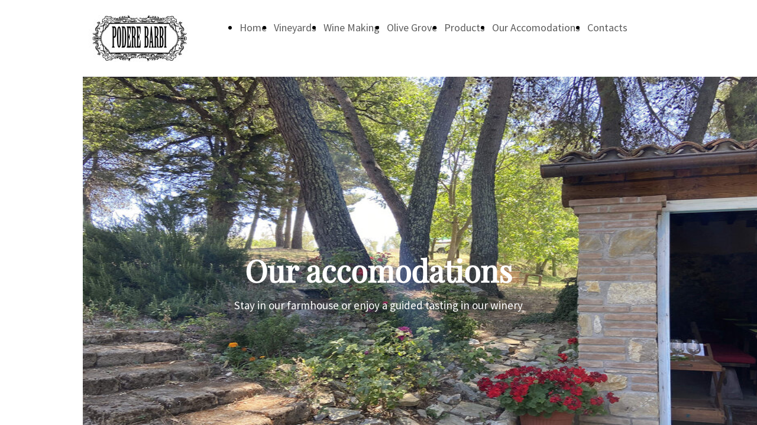

--- FILE ---
content_type: text/html; charset=UTF-8
request_url: https://poderebarbi.com/accomodations
body_size: 4097
content:
<!doctype html><html lang="it"> <head><title>Our Accomodations - poderebarbi</title><meta name="description" content="" /><meta charset="utf-8" /><link rel="preconnect" href="https://static.supersite.aruba.it" crossorigin><link rel="dns-prefetch" href="https://static.supersite.aruba.it/"><link rel="preconnect" href="https://files.supersite.aruba.it"><meta property="og:title" content="Our Accomodations - poderebarbi"/><meta property="og:description" content="" /><meta name="fragment" content="!"/><meta property="og:site_name" content="poderebarbi"><meta property="og:url" content="https://poderebarbi.com/it/accomodations"/> <meta name="twitter:title" content="Our Accomodations - poderebarbi"/> <meta name="twitter:description" content="" /> <meta name="robots" content="all" /><meta name="revisit-after" content="10 days" /><meta name="viewport" content="width=1024" /><link rel="stylesheet" href="//editor.supersite.aruba.it/css/animations.css?v=444" /><style>.style_000000001{font-size:14px;font-family:Roboto; color:rgb(119,119,119);} .style_000000002{ font-size:16px; font-family:Roboto; color:rgb(255,255,255);} .style_000000003{ font-size:48px; font-family:Roboto; color:rgb(255,255,255);} .style_000000004{ font-size:16px; font-family:Roboto; color:rgb(33,33,33);} .style_000000006{ font-size:48px; font-family:Roboto; color:rgb(0,0,0);} .style_000000007{ font-size:14px; font-family:Roboto; color:rgb(255,255,255);} .style_000000005{ font-size:22px; font-family:Roboto; color:rgb(33,33,33);}</style><style>#mc5 a, #mc5 a:link, #mc5 a:active, #mc5 a:visited{ color: blue; text-decoration:none; transition: 0.2s all ease-in-out; -webkit-transition: 0.2s all ease-in-out; -moz-transition: 0.2s all ease-in-out; -ms-transition: 0.2s all ease-in-out; } #mc5 a:hover{ color: blue; text-decoration:none;}</style> <link id="fontstyle" href="/fontstyle.css?c=3469" rel="stylesheet" /><link href="https://fonts.googleapis.com/css?family=Source+Sans+Pro:n,b,i,bi&display=swap" rel="stylesheet" /><style>@font-face {font-display: swap; font-family: c-playfairdisplay-400; src: url('/font/c-playfairdisplay-400.woff');}</style> <link href="/public/favicon.png" rel="icon" type="image/x-icon" /><link rel="canonical" href="https://www.poderebarbi.com/accomodations"/><link href="https://fonts.googleapis.com/css?family=Open+Sans:r,b&display=swap" rel="stylesheet" /><style>html{-webkit-text-size-adjust: 100%;}*{ margin:0;}#mc5 h1,#mc5 h2,#mc5 h3,#mc5 h4,#mc5 h5,#mc5 h6{font-weight: 400;}body, #website {font-size: 16px;overflow-x: hidden;overflow-y: hidden;overflow-y:auto;background: #FFFFFF;margin: 0;font-family:'Open Sans',sans-serif; position: absolute; top: 0px; left: 0px; width: 100%; height: 100%; -webkit-overflow-scrolling: touch;}div, span {max-height: 200000px;}.testoc{line-height: 1.2; vertical-align:top;}.testoc span > span > a, .testoc span > font > span > a {display:inline-block}body.flazioNoScroll{overflow: hidden !important;}body *::-webkit-scrollbar { width: 8px;}body *::-webkit-scrollbar-thumb { border-radius: 15px; background: rgba(153, 156, 161, 0.8);}body *::-webkit-scrollbar-track { border-radius: 5px; border: 1px solid rgba(255,255,255,0.1); background: rgba(0,0,0,0.1);} .yscrollbar { position: absolute; top: 0; right: 0; width: 10px; background: red; z-index:30000; -webkit-border-radius: 15px; -moz-border-radius: 15px; border-radius: 15px; /* Background */ background: rgba(0, 0, 0, 0.2); /* Border bottom light */ border-bottom: 1px solid rgba(255, 255, 255, 0.1); /* Inner top shadow */ -moz-box-shadow: inset 0 3px 5px rgba(0, 0, 0, 0.1); -webkit-box-shadow: inset 0 3px 5px rgba(0, 0, 0, 0.1); box-shadow: inset 0 3px 5px rgba(0, 0, 0, 0.1); } .yscroller { background: #bbd; position: relative; top: 0; left: 0; width:100%; height:70px; cursor: pointer; } .yscroller:hover { background: #bbd; position: relative; top: 0; left: 0; cursor: pointer; -webkit-border-radius: 15px; -moz-border-radius: 15px; border-radius: 15px; } .yscroller:active { background: #003399; position: relative; top: 0; left: 0; width:100%; height:70px; cursor: pointer; } body.overflow_recaptha{ height: auto !important; overflow: scroll !important;}div#mc5.popup:after { content: ""; position: fixed; display: block; background: rgba(0,0,0,0.6); width: 100%; height: 100%; top: 0px; left: 0px; z-index: 2000;} </style> <script src="https://static.supersite.aruba.it/cookieb/cb.js"></script> <script> let website_id = 486508; _sckFlazio = []; document.addEventListener("DOMContentLoaded", function() { let flaziocb = new FlazioCB(website_id, false, ''); }); </script> <script>window.requestUri = "/accomodations?";window.pages_cache = 1;titoloSito = "poderebarbi";function queueCookieFun(fun, type) { if(typeof _sckFlazio !== "undefined") _sckFlazio.push({"script": fun, "type": type}); else{ fun(); } }</script><style type='text/css' id='aruba'> h1,h2,h3,h4,h5,h6 { margin: 0; line-height: 1.2em; padding-bottom: .4em; font-weight: 600; } </style><script type="application/ld+json">{ "@context": "http://schema.org", "@type": "WebSite", "name": "poderebarbi", "url": "http://www.poderebarbi.com"}</script> <link rel="preload" as="script" href="//static.supersite.aruba.it/js/jquery.js"><link rel="preload" as="script" href="//static.supersite.aruba.it/componenti/mainPushHF.js?version='225-207'"><script fetchpriority="high" src="//static.supersite.aruba.it/componenti/mainPushHF.js?version='225-207'"></script><script>window["flazioBasePath"] = "//static.supersite.aruba.it";window["custom_cookie_path"] = "https://static.supersite.aruba.it/cookieb";</script></head><body> <div id="website"> <link rel="stylesheet" href="//poderebarbi.com/customstyle.css"><script src="//flazio.org/componenti/js/jquery.js"></script><div id="aCC5" style="position:absolute; z-index:100; left: 50%; top: 0;"><div id="mc5" style="position:absolute; z-index:150; left: -500px; top: 0px;"><div data-type="element" style="z-index:1;position:absolute; top:0px;left:0px;width:100vw;height:130px"><div class="rettangolo" style="opacity:1;display:block; border-radius:0px;border-width:0px;border-color: #000000; background-color:#FFFFFF; width:100%; height:100%;"></div></div><div data-type="footer" style="z-index:2;position:absolute; top:3028px;left:0px;width:100vw;height:241px"><div class="rettangolo" style="opacity:1;display:block; border-radius:0px;border-width:0px;border-color: #000000; background-color:#FFFFFF; width:100%; height:100%;"></div></div><div data-type="footer" style="z-index:3;position:absolute; top:3028px;left:px;width:923px;height:1168px"><div class="rettangolo" style="opacity:1;display:block; border-radius:0px;border-width:0px;border-color: #252525; background-color:#FFFFFF; width:100%; height:100%;"></div></div><div data-type="footer" style="z-index:4;position:absolute; top:3028px;left:px;width:923px;height:1168px"><div class="rettangolo" style="opacity:1;display:block; border-radius:0px;border-width:0px;border-color: #252525; background-color:#FFFFFF; width:100%; height:100%;"></div></div><div data-type="element" style="z-index:5;position:absolute; top:25px;left:10px;width:172px;height:80px"><a class="internal" href="/home"><img style="width:172px;height:80px" src="https://files.supersite.aruba.it/media/19396_4e446a383e8cdfcfaab93b77e367c080116e2e80.jpeg/v1/w_172,h_0/4e446a383e8cdfcfaab93b77e367c080116e2e80.jpg" alt="4e446a383e8cdfcfaab93b77e367c080116e2e80" title="4e446a383e8cdfcfaab93b77e367c080116e2e80" ></a></div><div data-type="footer" style="z-index:6;position:absolute; top:3053px;left:415px;width:163px;height:76px"><a class="internal" href="/home"><img style="width:163px;height:76px" src="https://files.supersite.aruba.it/media/19396_4e446a383e8cdfcfaab93b77e367c080116e2e80.jpeg/v1/w_163,h_0/4e446a383e8cdfcfaab93b77e367c080116e2e80.jpg" alt="4e446a383e8cdfcfaab93b77e367c080116e2e80" title="4e446a383e8cdfcfaab93b77e367c080116e2e80" ></a></div><div data-type="element" style="z-index:7;position:absolute; top:30px;left:225px;width:762px;height:34px"><div class="show-menu"> </div><ul style="font-size: 18px;font-family: Source Sans Pro;display: flex;" class="nav menu"><li style="line-height:34px;margin-right: 0px;padding-right: 12px;"><a style="color: #5C5C5C;" title="Home" href="/" >Home</a></li><li style="line-height:34px;margin-right: 0px;padding-right: 12px;"><a style="color: #5C5C5C;" title="Vineyards" href="/vineyards" >Vineyards</a></li><li style="line-height:34px;margin-right: 0px;padding-right: 12px;"><a style="color: #5C5C5C;" title="Wine Making" href="/wine-making" >Wine Making</a></li><li style="line-height:34px;margin-right: 0px;padding-right: 12px;"><a style="color: #5C5C5C;" title="Olive Grove" href="/olive-grove" >Olive Grove</a></li><li style="line-height:34px;margin-right: 0px;padding-right: 12px;"><a style="color: #5C5C5C;" title="Products" href="/products" >Products</a></li><li style="line-height:34px;margin-right: 0px;padding-right: 12px;"><a style="color: #5C5C5C;" title="Our Accomodations" href="/accomodations" >Our Accomodations</a></li><li style="line-height:34px;margin-right: 0px;padding-right: 12px;"><a style="color: #5C5C5C;" title="Contacts" href="/contacts" >Contacts</a></li></ul></div><div data-type="footer" style="z-index:992;position:absolute; top:3145px;left:36px;width:928px;height:54px"><p style="line-height:1.79;text-align:center;letter-spacing:normal;font-weight:400;text-shadow:none;" class="style_3471912339063913485"><span style="line-height:1.79;text-align:center;letter-spacing:normal;font-weight:400;text-shadow:none;" class="style_3471912339063913485"> Vocabolo Stucchio - 05023 - Baschi, Italy -&nbsp;+39 3313323017 </span></p></div><div data-type="element" style="z-index:9;position:absolute; top:130px;left:0px;width:100vw;height:700px"><div class="rettangolo" style="opacity:1;display:block; border-radius:0px;border-width:0px;border-color: #000000; background-color:#B59775; width:100%; height:100%;"></div></div><div data-type="element" style="z-index:10;position:absolute; top:130px;left:0px;width:100vw;height:700px"><img style="position:absolute; width:100vw;height:700px" src="https://files.supersite.aruba.it/media/19396_e3d32658b713d956eeff3c0e4f30328d4b2f6814.jpeg/v1/w_0,h_700/e3d32658b713d956eeff3c0e4f30328d4b2f6814.jpg" alt="e3d32658b713d956eeff3c0e4f30328d4b2f6814" title="e3d32658b713d956eeff3c0e4f30328d4b2f6814" ></div><div data-type="element" style="z-index:989;position:absolute; top:426px;left:36px;width:928px;height:82px"><h1 style=" text-align: center;"> <p style="line-height:1.24;text-align:center;letter-spacing:normal;font-weight:700;text-shadow:none;" class="style_3050159477292242055"><span style="line-height:1.24;text-align:center;letter-spacing:normal;font-weight:700;text-shadow:none;" class="style_3050159477292242055">Our accomodations</span></p> </h1></div><div data-type="element" style="z-index:988;position:absolute; top:500px;left:36px;width:928px;height:54px"><p class="style_1862903788217344080" style="font-weight:400;letter-spacing:normal;line-height:1.79;text-align:center;text-shadow:none;"><span class="style_1862903788217344080" style="font-weight:400;letter-spacing:normal;line-height:1.1em;text-align:center;text-shadow:none;">Stay in our farmhouse or enjoy a guided tasting in our winery</span></p></div><div data-type="element" style="z-index:13;position:absolute; top:830px;left:0px;width:100vw;height:179px"><div class="rettangolo" style="opacity:1;display:block; border-radius:0px;border-width:0px;border-color: #000000; background-color:#EAEAEA; width:100%; height:100%;"></div></div><div data-type="element" style="z-index:986;position:absolute; top:855px;left:36px;width:928px;height:69px"><h2 style=" text-align: left;"><span style="line-height:1.2;text-align:left;letter-spacing:normal;font-weight:700;text-shadow:none;" class="style_3001683385319165820"> Come and enjoy&nbsp; </span></h2></div><div data-type="element" style="z-index:985;position:absolute; top:916px;left:36px;width:928px;height:88px"><p style="line-height:1.79;text-align:justify;letter-spacing:normal;font-weight:400;text-shadow:none;" class="style_3157300605525639885"><span style="line-height:1.79;text-align:justify;letter-spacing:normal;font-weight:400;text-shadow:none;" class="style_3157300605525639885">a stay, immersed in the peace of nature and surrounded by our olive groves and vineyards or indulge in the experience of a guided tour combined with a tasting of our best wines.</span></p></div><div data-type="element" style="z-index:16;position:absolute; top:1010px;left:0px;width:100vw;height:552px"><div class="rettangolo" style="opacity:1;display:block; border-radius:0px;border-width:0px;border-color: #000000; background-color:#B59775; width:100%; height:100%;"></div></div><div data-type="element" style="z-index:17;position:absolute; top:1010px;left:0px;width:100vw;height:552px"><img style="position:absolute; width:100vw;height:552px" src="https://files.supersite.aruba.it/media/19396_bd9ecd1298ed983dc2e76db3f661de13d0b8fa84.jpeg/v1/w_0,h_552/bd9ecd1298ed983dc2e76db3f661de13d0b8fa84.jpg" alt="bd9ecd1298ed983dc2e76db3f661de13d0b8fa84" title="bd9ecd1298ed983dc2e76db3f661de13d0b8fa84" ></div><div data-type="element" style="z-index:18;position:absolute; top:1035px;left:97px;width:800px;height:502px"><div class="rettangolo" style="opacity:1;display:block; border-radius:0px;border-width:0px;border-color: #252525; background-color:#FFFFFF; width:100%; height:100%;"></div></div><div data-type="element" style="z-index:981;position:absolute; top:1083px;left:145px;width:709px;height:57px"><p style="line-height:1;text-align:left;letter-spacing:normal;font-weight:400;text-shadow:none;" class="style_3250330357369118985"><span style="line-height:1;text-align:left;letter-spacing:normal;font-weight:400;text-shadow:none;" class="style_3250330357369118985">Stay with Us</span></p></div><div data-type="element" style="z-index:20;position:absolute; top:1144px;left:145px;width:704px;height:356px"></div><div data-type="element" style="z-index:21;position:absolute; top:1561px;left:0px;width:100vw;height:100px"><div class="rettangolo" style="opacity:1;display:block; border-radius:0px;border-width:0px;border-color: #000000; background-color:#EAEAEA; width:100%; height:100%;"></div></div><div data-type="element" style="z-index:22;position:absolute; top:1661px;left:0px;width:100vw;height:552px"><div class="rettangolo" style="opacity:1;display:block; border-radius:0px;border-width:0px;border-color: #000000; background-color:#FFFFFF; width:100%; height:100%;"></div></div><div data-type="element" style="z-index:23;position:absolute; top:1661px;left:0px;width:100vw;height:552px"><img style="position:absolute; width:100vw;height:552px" src="https://files.supersite.aruba.it/media/19396_60e09c0197e48497721d51ed827e4512162a1e8c.jpeg/v1/w_0,h_552/60e09c0197e48497721d51ed827e4512162a1e8c.jpg" alt="60e09c0197e48497721d51ed827e4512162a1e8c" title="60e09c0197e48497721d51ed827e4512162a1e8c" ></div><div data-type="element" style="z-index:24;position:absolute; top:1686px;left:97px;width:800px;height:502px"><div class="rettangolo" style="opacity:1;display:block; border-radius:0px;border-width:0px;border-color: #252525; background-color:#FFFFFF; width:100%; height:100%;"></div></div><div data-type="element" style="z-index:975;position:absolute; top:1734px;left:145px;width:709px;height:57px"><p style="line-height:1;text-align:left;letter-spacing:normal;font-weight:400;text-shadow:none;" class="style_3250330357369118985"><span style="line-height:1;text-align:left;letter-spacing:normal;font-weight:400;text-shadow:none;" class="style_3250330357369118985">Wine Tasting</span></p></div><div data-type="element" style="z-index:26;position:absolute; top:1795px;left:145px;width:719px;height:371px"></div><div data-type="element" style="z-index:27;position:absolute; top:2213px;left:0px;width:100vw;height:574px"><div class="rettangolo" style="opacity:1;display:block; border-radius:0px;border-width:0px;border-color: #000000; background-color:#FFFFFF; width:100%; height:100%;"></div></div><div data-type="element" style="z-index:28;position:absolute; top:2238px;left:36px;width:923px;height:649px"><img src="https://files.supersite.aruba.it/media/19396_67491a5064d5cc5ddb124c512d42f3176b6595a7.jpeg/v1/w_300,h_174/67491a5064d5cc5ddb124c512d42f3176b6595a7.webp" alt="" title="" style="width:300px;height:174px; margin-right: 0px;"><p></p> <img src="https://files.supersite.aruba.it/media/19396_52673d8e8dc9b70575ec70934cab97c6de9adb1a.jpeg/v1/w_300,h_174/52673d8e8dc9b70575ec70934cab97c6de9adb1a.webp" alt="" title="" style="width:300px;height:174px; margin-right: 0px;"><p></p> <img src="https://files.supersite.aruba.it/media/19396_f25b3b7ec26dfbbcac44e11e56b69e967f0a1051.jpeg/v1/w_300,h_174/f25b3b7ec26dfbbcac44e11e56b69e967f0a1051.webp" alt="" title="" style="width:300px;height:174px; margin-right: 0px;"><p></p> <img src="https://files.supersite.aruba.it/media/19396_f578f8f8c2be6edc92e2f0456902795fecff83e7.jpeg/v1/w_300,h_174/f578f8f8c2be6edc92e2f0456902795fecff83e7.webp" alt="" title="" style="width:300px;height:174px; margin-right: 0px;"><p></p> <img src="https://files.supersite.aruba.it/media/19396_cacab79cb1a3c539015df7b34f1d284647b81202.jpeg/v1/w_300,h_174/cacab79cb1a3c539015df7b34f1d284647b81202.webp" alt="" title="" style="width:300px;height:174px; margin-right: 0px;"><p></p> <img src="https://files.supersite.aruba.it/media/19396_f97808b8342f856c19ba1860cdb4f0fc711ce5be.jpeg/v1/w_300,h_174/f97808b8342f856c19ba1860cdb4f0fc711ce5be.webp" alt="" title="" style="width:300px;height:174px; margin-right: 0px;"><p></p> <img src="https://files.supersite.aruba.it/media/19396_823315f8d7cef269a8d1f7e32e3f9982fb934f24.jpeg/v1/w_300,h_174/823315f8d7cef269a8d1f7e32e3f9982fb934f24.webp" alt="" title="" style="width:300px;height:174px; margin-right: 0px;"><p></p> <img src="https://files.supersite.aruba.it/media/19396_3555ed41e28ebe30bc6e0acdaa7d03cf0abc47cc.jpeg/v1/w_300,h_174/3555ed41e28ebe30bc6e0acdaa7d03cf0abc47cc.webp" alt="" title="" style="width:300px;height:174px; margin-right: 0px;"><p></p> <img src="https://files.supersite.aruba.it/media/19396_e09be76c2352231993f65de7244683624b2898b5.jpeg/v1/w_300,h_174/e09be76c2352231993f65de7244683624b2898b5.webp" alt="" title="" style="width:300px;height:174px; margin-right: 0px;"><p></p> <img src="https://files.supersite.aruba.it/media/19396_eb784cf8a79366c29e89a0a21da24449e532ed67.jpeg/v1/w_300,h_174/eb784cf8a79366c29e89a0a21da24449e532ed67.webp" alt="" title="" style="width:300px;height:174px; margin-right: 0px;"><p></p> <img src="https://files.supersite.aruba.it/media/19396_e8871fd5a3cad80f8b36742d1bf8c31ebed6c301.jpeg/v1/w_300,h_174/e8871fd5a3cad80f8b36742d1bf8c31ebed6c301.webp" alt="" title="" style="width:300px;height:174px; margin-right: 0px;"><p></p> <img src="https://files.supersite.aruba.it/media/19396_4ef2f38081221bbd3c27679ebb31b6677af19125.jpeg/v1/w_300,h_174/4ef2f38081221bbd3c27679ebb31b6677af19125.webp" alt="" title="" style="width:300px;height:174px; margin-right: 0px;"><p></p> </div><div data-type="element" style="z-index:29;position:absolute; top:2787px;left:0px;width:100vw;height:241px"><div class="rettangolo" style="opacity:1;display:block; border-radius:0px;border-width:0px;border-color: #000000; background-color:#FFFFFF; width:100%; height:100%;"></div></div><div data-type="element" style="z-index:30;position:absolute; top:2812px;left:415px;width:163px;height:76px"><a class="internal" href="/home"><img style="width:163px;height:76px" src="https://files.supersite.aruba.it/media/19396_4e446a383e8cdfcfaab93b77e367c080116e2e80.jpeg/v1/w_163,h_0/4e446a383e8cdfcfaab93b77e367c080116e2e80.jpg" alt="4e446a383e8cdfcfaab93b77e367c080116e2e80" title="4e446a383e8cdfcfaab93b77e367c080116e2e80" ></a></div><div data-type="element" style="z-index:969;position:absolute; top:2904px;left:36px;width:928px;height:54px"><p style="line-height:1.79;text-align:center;letter-spacing:normal;font-weight:400;text-shadow:none;" class="style_3471912339063913485"><span style="line-height:1.79;text-align:center;letter-spacing:normal;font-weight:400;text-shadow:none;" class="style_3471912339063913485"> Vocabolo Stucchio - 05023 - Baschi, Italy -&nbsp;+39 3313323017 </span></p></div></div></div> </div> <div id="fb_pixel"></div> <script> function getCookie(cname) { var name = cname + "="; var ca = document.cookie.split(';'); for (var i = 0; i < ca.length; i++) { var c = ca[i]; while (c.charAt(0) == ' ') c = c.substring(1); if (c.indexOf(name) == 0) return c.substring(name.length, c.length); } return "";}; </script> </body></html>

--- FILE ---
content_type: text/css
request_url: https://poderebarbi.com/fontstyle.css?c=3469
body_size: 222
content:
.style_3471912339063913485{		font-family:Source Sans Pro;		font-size:19px;		color:rgb(92, 92, 92);}.style_3250330357369118985{		font-family:c-playfairdisplay-400;		font-size:36.9334px;		color:rgb(37, 37, 37);}.style_3050159477292242055{		font-family:c-playfairdisplay-400;		font-size:51.7705px;		color:rgb(255, 255, 255);}.style_1862903788217344080{		font-family:Source Sans Pro;		font-size:19px;		color:rgb(255, 255, 255);}.style_3001683385319165820{		font-family:c-playfairdisplay-400;		font-size:40.74px;		color:rgb(37, 37, 37);}.style_3157300605525639885{		font-family:Source Sans Pro;		font-size:19px;		color:rgb(86, 86, 86);}.style_587622733273025190{		font-family:c-playfairdisplay-400;		font-size:40.74px;		color:rgb(255, 255, 255);}.style_3547118486981257110{		font-family:Source Sans Pro;		font-size:19px;		color:rgb(55, 51, 47);}.style_1538173082800831815{		font-family:c-playfairdisplay-400;		font-size:32.116px;		color:rgb(255, 255, 255);}.style_3703925532488560470{		font-family:c-playfairdisplay-400;		font-size:32.116px;		color:rgb(37, 37, 37);}.style_841753620519017895{		font-family:Source Sans Pro;		font-size:18px;		color:rgb(55, 51, 47);}.style_1506160625961095910{		font-family:Source Sans Pro;		font-size:16px;		color:rgb(92, 92, 92);}.style_1614654876820334488{		font-family:c-playfairdisplay-400;		font-size:44.626px;		color:rgb(37, 37, 37);}.style_2448576579653241320{		font-family:c-playfairdisplay-400;		font-size:44.626px;		color:rgb(255, 255, 255);}